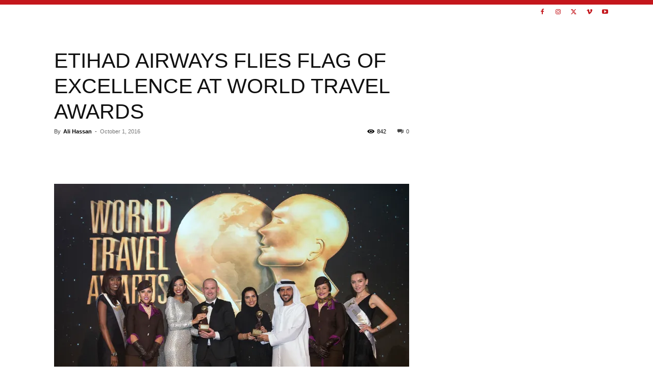

--- FILE ---
content_type: text/html; charset=utf-8
request_url: https://www.google.com/recaptcha/api2/aframe
body_size: 268
content:
<!DOCTYPE HTML><html><head><meta http-equiv="content-type" content="text/html; charset=UTF-8"></head><body><script nonce="nzWRzTukwq-3RmSBg_gqyA">/** Anti-fraud and anti-abuse applications only. See google.com/recaptcha */ try{var clients={'sodar':'https://pagead2.googlesyndication.com/pagead/sodar?'};window.addEventListener("message",function(a){try{if(a.source===window.parent){var b=JSON.parse(a.data);var c=clients[b['id']];if(c){var d=document.createElement('img');d.src=c+b['params']+'&rc='+(localStorage.getItem("rc::a")?sessionStorage.getItem("rc::b"):"");window.document.body.appendChild(d);sessionStorage.setItem("rc::e",parseInt(sessionStorage.getItem("rc::e")||0)+1);localStorage.setItem("rc::h",'1769431481053');}}}catch(b){}});window.parent.postMessage("_grecaptcha_ready", "*");}catch(b){}</script></body></html>